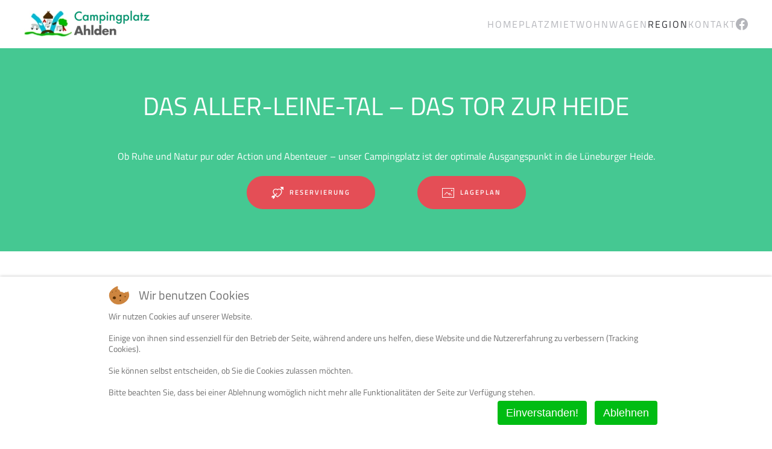

--- FILE ---
content_type: text/html; charset=utf-8
request_url: https://campingplatz-ahlden.de/region
body_size: 8570
content:
<!DOCTYPE html>
<html lang="de-de" dir="ltr">
    
<head>
<script type="text/javascript">  (function(){    function blockCookies(disableCookies, disableLocal, disableSession){    if(disableCookies == 1){    if(!document.__defineGetter__){    Object.defineProperty(document, 'cookie',{    get: function(){ return ''; },    set: function(){ return true;}    });    }else{    var oldSetter = document.__lookupSetter__('cookie');    if(oldSetter) {    Object.defineProperty(document, 'cookie', {    get: function(){ return ''; },    set: function(v){ if(v.match(/reDimCookieHint\=/) || v.match(/c0c1d6fb183fde3f23bfe0878baa93f1\=/)) {    oldSetter.call(document, v);    }    return true;    }    });    }    }    var cookies = document.cookie.split(';');    for (var i = 0; i < cookies.length; i++) {    var cookie = cookies[i];    var pos = cookie.indexOf('=');    var name = '';    if(pos > -1){    name = cookie.substr(0, pos);    }else{    name = cookie;    } if(name.match(/reDimCookieHint/)) {    document.cookie = name + '=; expires=Thu, 01 Jan 1970 00:00:00 GMT';    }    }    }    if(disableLocal == 1){    window.localStorage.clear();    window.localStorage.__proto__ = Object.create(window.Storage.prototype);    window.localStorage.__proto__.setItem = function(){ return undefined; };    }    if(disableSession == 1){    window.sessionStorage.clear();    window.sessionStorage.__proto__ = Object.create(window.Storage.prototype);    window.sessionStorage.__proto__.setItem = function(){ return undefined; };    }    }    blockCookies(1,1,1);    }()); </script>


        <meta name="viewport" content="width=device-width, initial-scale=1">
        <link rel="icon" href="/images/Favicon.png" sizes="any">
                <link rel="apple-touch-icon" href="/images/apple-touch-icon.png">
        <meta charset="utf-8">
	<meta name="description" content="Camping im Aller-Leine-Tal, direkt an der &quot;Alten Leine&quot;. Urlaub im Heidekreis, im Herzen der Lüneburger Heide.">
	<meta name="generator" content="Joomla! - Open Source Content Management - Version 4.4.14">
	<title>Region – Campingplatz Ahlden - Camping im Aller-Leine-Tal</title>
	<link href="/region?format=feed&amp;type=rss" rel="alternate" type="application/rss+xml" title="Region – Campingplatz Ahlden - Camping im Aller-Leine-Tal">
	<link href="/region?format=feed&amp;type=atom" rel="alternate" type="application/atom+xml" title="Region – Campingplatz Ahlden - Camping im Aller-Leine-Tal">
	<link href="/favicon.ico" rel="icon" type="image/vnd.microsoft.icon">
<link href="/media/vendor/joomla-custom-elements/css/joomla-alert.min.css?0.2.0" rel="stylesheet" />
	<link href="/plugins/system/cookiehint/css/redimstyle.css?ca6523f4ea69c5948a1e646e19b2f2bd" rel="stylesheet" />
	<link href="/media/system/css/joomla-fontawesome.min.css?4.5.28" rel="preload" as="style" onload="this.onload=null;this.rel='stylesheet'" />
	<link href="/templates/yootheme/css/theme.15.css?1760133535" rel="stylesheet" />
	<link href="/templates/yootheme/css/theme.update.css?4.5.28" rel="stylesheet" />
	<style>#redim-cookiehint-bottom {position: fixed; z-index: 99999; left: 0px; right: 0px; bottom: 0px; top: auto !important;}</style>
<script type="application/json" class="joomla-script-options new">{"joomla.jtext":{"ERROR":"Fehler","MESSAGE":"Nachricht","NOTICE":"Hinweis","WARNING":"Warnung","JCLOSE":"Schlie\u00dfen","JOK":"OK","JOPEN":"\u00d6ffnen"},"system.paths":{"root":"","rootFull":"https:\/\/campingplatz-ahlden.de\/","base":"","baseFull":"https:\/\/campingplatz-ahlden.de\/"},"csrf.token":"d3ff8e7aec908138ca4364d641739028"}</script>
	<script src="/media/system/js/core.min.js?37ffe4186289eba9c5df81bea44080aff77b9684"></script>
	<script src="/media/system/js/messages-es5.min.js?c29829fd2432533d05b15b771f86c6637708bd9d" nomodule defer></script>
	<script src="/media/system/js/messages.min.js?7f7aa28ac8e8d42145850e8b45b3bc82ff9a6411" type="module"></script>
	<script src="/templates/yootheme/vendor/assets/uikit/dist/js/uikit.min.js?4.5.28"></script>
	<script src="/templates/yootheme/vendor/assets/uikit/dist/js/uikit-icons-fuse.min.js?4.5.28"></script>
	<script src="/templates/yootheme/js/theme.js?4.5.28"></script>
	<script src="/media/com_widgetkit/js/maps.js" defer></script>
	<script>(function() {  if (typeof gtag !== 'undefined') {       gtag('consent', 'denied', {         'ad_storage': 'denied',         'ad_user_data': 'denied',         'ad_personalization': 'denied',         'functionality_storage': 'denied',         'personalization_storage': 'denied',         'security_storage': 'denied',         'analytics_storage': 'denied'       });     } })();</script>
	<script>window.yootheme ||= {}; var $theme = yootheme.theme = {"i18n":{"close":{"label":"Schlie\u00dfen"},"totop":{"label":"Zur\u00fcck nach oben"},"marker":{"label":"\u00d6ffnen"},"navbarToggleIcon":{"label":"Men\u00fc \u00f6ffnen"},"paginationPrevious":{"label":"Vorherige Seite"},"paginationNext":{"label":"N\u00e4chste Seite"},"searchIcon":{"toggle":"Suche \u00f6ffnen","submit":"Suche ausf\u00fchren"},"slider":{"next":"N\u00e4chste Folie","previous":"Vorherige Folie","slideX":"Folie %s","slideLabel":"%s von %s"},"slideshow":{"next":"N\u00e4chste Folie","previous":"Vorherige Folie","slideX":"Folie %s","slideLabel":"%s von %s"},"lightboxPanel":{"next":"N\u00e4chste Folie","previous":"Vorherige Folie","slideLabel":"%s von %s","close":"Schlie\u00dfen"}}};</script>
	<script data-preview="diff">UIkit.icon.add({"bootstrap--facebook":"<svg xmlns=\"http:\/\/www.w3.org\/2000\/svg\" fill=\"currentColor\" viewBox=\"0 0 16 16\" width=\"20\" height=\"20\"><path d=\"M16 8.049c0-4.446-3.582-8.05-8-8.05C3.58 0-.002 3.603-.002 8.05c0 4.017 2.926 7.347 6.75 7.951v-5.625h-2.03V8.05H6.75V6.275c0-2.017 1.195-3.131 3.022-3.131.876 0 1.791.157 1.791.157v1.98h-1.009c-.993 0-1.303.621-1.303 1.258v1.51h2.218l-.354 2.326H9.25V16c3.824-.604 6.75-3.934 6.75-7.951z\"\/><\/svg>"})</script>
	<script data-preview="diff">UIkit.icon.add({"bootstrap--arrow-through-heart":"<svg xmlns=\"http:\/\/www.w3.org\/2000\/svg\" fill=\"currentColor\" viewBox=\"0 0 16 16\" width=\"20\" height=\"20\"><path fill-rule=\"evenodd\" d=\"M2.854 15.854A.5.5 0 012 15.5V14H.5a.5.5 0 01-.354-.854l1.5-1.5A.5.5 0 012 11.5h1.793l.53-.53c-.771-.802-1.328-1.58-1.704-2.32-.798-1.575-.775-2.996-.213-4.092C3.426 2.565 6.18 1.809 8 3.233c1.25-.98 2.944-.928 4.212-.152L13.292 2 12.147.854A.5.5 0 0112.5 0h3a.5.5 0 01.5.5v3a.5.5 0 01-.854.354L14 2.707l-1.006 1.006c.236.248.44.531.6.845.562 1.096.585 2.517-.213 4.092-.793 1.563-2.395 3.288-5.105 5.08L8 13.912l-.276-.182a21.86 21.86 0 01-2.685-2.062l-.539.54V14a.5.5 0 01-.146.354l-1.5 1.5zm2.893-4.894A20.419 20.419 0 008 12.71c2.456-1.666 3.827-3.207 4.489-4.512.679-1.34.607-2.42.215-3.185-.817-1.595-3.087-2.054-4.346-.761L8 4.62l-.358-.368c-1.259-1.293-3.53-.834-4.346.761-.392.766-.464 1.845.215 3.185.323.636.815 1.33 1.519 2.065l1.866-1.867a.5.5 0 11.708.708L5.747 10.96z\"\/><\/svg>"})</script>

    </head>
    <body class="">

        <div class="uk-hidden-visually uk-notification uk-notification-top-left uk-width-auto">
            <div class="uk-notification-message">
                <a href="#tm-main" class="uk-link-reset">Zum Hauptinhalt springen</a>
            </div>
        </div>

        
        
        <div class="tm-page">

                        


<header class="tm-header-mobile uk-hidden@m">


    
        <div class="uk-navbar-container">

            <div class="uk-container uk-container-expand">
                <nav class="uk-navbar" uk-navbar="{&quot;align&quot;:&quot;left&quot;,&quot;container&quot;:&quot;.tm-header-mobile&quot;,&quot;boundary&quot;:&quot;.tm-header-mobile .uk-navbar-container&quot;}">

                                        <div class="uk-navbar-left ">

                                                    <a href="https://campingplatz-ahlden.de/" aria-label="Zurück zur Startseite" class="uk-logo uk-navbar-item">
    <picture>
<source type="image/webp" srcset="/templates/yootheme/cache/3e/camping-logo-green-3e9b1e99.webp 148w, /templates/yootheme/cache/85/camping-logo-green-85584226.webp 295w, /templates/yootheme/cache/ac/camping-logo-green-ac90f6d4.webp 296w" sizes="(min-width: 148px) 148px">
<img alt="Campingplatz Ahlden" loading="eager" src="/templates/yootheme/cache/9b/camping-logo-green-9b5609bf.png" width="148" height="35">
</picture></a>
                        
                        
                        
                    </div>
                    
                    
                                        <div class="uk-navbar-right">

                                                    
                        
                                                    
<div class="uk-navbar-item" id="module-tm-4">

    
    <ul class="uk-grid uk-flex-inline uk-flex-middle uk-flex-nowrap">                    <li><a class="uk-preserve-width uk-icon-link" rel="noreferrer" aria-label="#"><span uk-icon="icon: facebook;"></span></a></li>
            </ul>
</div>
<a uk-toggle href="#tm-dialog-mobile" class="uk-navbar-toggle">

        
        <div uk-navbar-toggle-icon></div>

        
    </a>
                        
                    </div>
                    
                </nav>
            </div>

        </div>

    



        <div id="tm-dialog-mobile" uk-offcanvas="container: true; overlay: true" mode="slide" flip>
        <div class="uk-offcanvas-bar uk-flex uk-flex-column">

                        <button class="uk-offcanvas-close uk-close-large" type="button" uk-close uk-toggle="cls: uk-close-large; mode: media; media: @s"></button>
            
                        <div class="uk-margin-auto-bottom">
                
<div class="uk-panel" id="module-menu-dialog-mobile">

    
    
<ul class="uk-nav uk-nav-default">
    
	<li class="item-101"><a href="/">Home</a></li>
	<li class="item-119 uk-parent"><a href="/platz">Platz</a>
	<ul class="uk-nav-sub">

		<li class="item-123"><a href="/platz/campingplatz">Campingplatz</a></li>
		<li class="item-124"><a href="/platz/service">Service</a></li>
		<li class="item-125"><a href="/platz/gebuehren">Gebühren</a></li>
		<li class="item-148"><a href="/platz/reservierungsanfrage">Reservierung</a></li></ul></li>
	<li class="item-120"><a href="/mietwohnwagen">Mietwohnwagen</a></li>
	<li class="item-121 uk-active"><a href="/region">Region</a></li>
	<li class="item-122"><a href="/campingplatz-ahlden">Kontakt</a></li></ul>

</div>

            </div>
            
            
        </div>
    </div>
    
    
    

</header>




<header class="tm-header uk-visible@m">



        <div uk-sticky media="@m" cls-active="uk-navbar-sticky" sel-target=".uk-navbar-container">
    
        <div class="uk-navbar-container uk-navbar-primary">

            <div class="uk-container">
                <nav class="uk-navbar" uk-navbar="{&quot;align&quot;:&quot;left&quot;,&quot;container&quot;:&quot;.tm-header &gt; [uk-sticky]&quot;,&quot;boundary&quot;:&quot;.tm-header .uk-navbar-container&quot;}">

                                        <div class="uk-navbar-left ">

                                                    <a href="https://campingplatz-ahlden.de/" aria-label="Zurück zur Startseite" class="uk-logo uk-navbar-item">
    <picture>
<source type="image/webp" srcset="/templates/yootheme/cache/db/camping-logo-green-db76e63c.webp 211w, /templates/yootheme/cache/fb/camping-logo-green-fb58fa6e.webp 409w" sizes="(min-width: 211px) 211px">
<img alt="Campingplatz Ahlden" loading="eager" src="/templates/yootheme/cache/7e/camping-logo-green-7ebbf11a.png" width="211" height="50">
</picture></a>
                        
                        
                        
                    </div>
                    
                    
                                        <div class="uk-navbar-right">

                                                    
<ul class="uk-navbar-nav">
    
	<li class="item-101"><a href="/">Home</a></li>
	<li class="item-119 uk-parent"><a href="/platz">Platz</a>
	<div class="uk-drop uk-navbar-dropdown"><div><ul class="uk-nav uk-navbar-dropdown-nav">

		<li class="item-123"><a href="/platz/campingplatz">Campingplatz</a></li>
		<li class="item-124"><a href="/platz/service">Service</a></li>
		<li class="item-125"><a href="/platz/gebuehren">Gebühren</a></li>
		<li class="item-148"><a href="/platz/reservierungsanfrage">Reservierung</a></li></ul></div></div></li>
	<li class="item-120"><a href="/mietwohnwagen">Mietwohnwagen</a></li>
	<li class="item-121 uk-active"><a href="/region">Region</a></li>
	<li class="item-122"><a href="/campingplatz-ahlden">Kontakt</a></li></ul>

                        
                                                    
<div class="uk-navbar-item" id="module-tm-3">

    
    <ul class="uk-grid uk-flex-inline uk-flex-middle uk-flex-nowrap uk-grid-small">                    <li><a href="https://www.facebook.com/profile.php?id=100046848804921" class="uk-preserve-width uk-icon-link" rel="noreferrer" target="_blank"><span uk-icon="icon: bootstrap--facebook;"></span></a></li>
            </ul>
</div>

                        
                    </div>
                    
                </nav>
            </div>

        </div>

        </div>
    







</header>

            
            

            <main id="tm-main" >

                
                <div id="system-message-container" aria-live="polite"></div>

                <!-- Builder #template-4GjI30e1 -->
<div class="uk-section-primary uk-section">
    
        
        
        
            
                                <div class="uk-container uk-container-expand">                
                    <div class="uk-grid-margin uk-container uk-container-xlarge"><div class="uk-grid tm-grid-expand uk-child-width-1-1">
<div class="uk-width-1-1">
    
        
            
            
            
                
                    <div>
<div class="uk-panel" id="module-149">

    
    
<div class="uk-margin-remove-last-child custom" ><h1 style="text-align: center;">DAS ALLER-LEINE-TAL – DAS TOR ZUR HEIDE</h1>
<p style="text-align: center;"><br />Ob Ruhe und Natur pur oder Action und Abenteuer – unser Campingplatz ist der optimale Ausgangspunkt in die Lüneburger Heide.</p></div>

</div>
</div>
<div class="uk-margin uk-text-center">
        <div class="uk-flex-middle uk-grid-column-large uk-grid-row-small uk-child-width-auto uk-flex-center" uk-grid>    
    
                <div class="el-item">
        
        
<a class="el-content uk-button uk-button-danger uk-button-large uk-flex-inline uk-flex-center uk-flex-middle" href="/platz/reservierungsanfrage">
        <span class="uk-margin-small-right" uk-icon="bootstrap--arrow-through-heart"></span>    
        Reservierung    
    
</a>


                </div>
        
    
                <div class="el-item">
        
        
<a class="el-content uk-button uk-button-danger uk-button-large uk-flex-inline uk-flex-center uk-flex-middle" href="#js-1" uk-toggle>
        <span class="uk-margin-small-right" uk-icon="image"></span>    
        Lageplan    
    
</a>

<div id="js-1" uk-modal class="uk-modal">    <div class="uk-modal-dialog uk-margin-auto-vertical uk-width-auto">
        <button class="uk-modal-close-default" uk-close type="button"></button>
                
<picture>
<source type="image/webp" srcset="/templates/yootheme/cache/b5/lageplan-b567e22e.webp 768w, /templates/yootheme/cache/d8/lageplan-d83594a9.webp 1024w, /templates/yootheme/cache/0b/lageplan-0be7161c.webp 1366w, /templates/yootheme/cache/63/lageplan-63acf875.webp 1402w" sizes="(min-width: 1402px) 1402px">
<img src="/templates/yootheme/cache/f5/lageplan-f54aff40.jpeg" width="1402" height="2000" alt class="el-dialog" loading="lazy">
</picture>        
        </div></div>

                </div>
        
    
        </div>    
</div>

                
            
        
    
</div></div></div>
                                </div>                
            
        
    
</div>
<div class="uk-section-default uk-section">
    
        
        
        
            
                                <div class="uk-container uk-container-small">                
                    <div class="uk-grid tm-grid-expand uk-child-width-1-1 uk-grid-margin">
<div class="uk-width-1-1">
    
        
            
            
            
                
                    <div class="uk-panel uk-margin"><p><a title="Zur Website &quot;Aller-Leine-Tal&quot;" href="https://urlaub-aller-leine-tal.de/erleben/freizeitparks" target="_blank" rel="noopener noreferrer"><img style="float: left; margin-right: 20px;" title="© Tourismusverband Aller-Leine-Tal" src="/images/images.png" alt="Tourismusverband Aller-Leine-Tal" width="35%" /></a></p>
<h3><strong>Naherholung</strong></h3>
<p>Erkunden Sie die Reize des Aller-Leine-Tals zu Fuß, mit dem Fahrrad oder Auto. Unkonventioneller geht es mit dem Paddelboot oder dem Shuttle-Bike-Kit auf dem Wasser oder aus der Luft per Heißluftballon oder Fallschirmtandemsprung. Als Ausflugsziele finden Sie viele Mühlen, Schlösser, Kirchen, Museen, Klöster und Fachwerkhäuser. Gemütliche Kutschfahrten durch Heide, Moor und Wald bieten sich an.</p>
<p>Sollten Sie mehr Interesse an den Städten der Umgebung haben, besuchen Sie die Stadt Walsrode, die historische Altstadt in Celle, die Salzstadt Lüneburg, das berühmte Schnoor-Viertel und die Böttcherstraße in Bremen oder die Hafenstadt Hamburg.</p>
<p> </p>
<h3><strong>Freizeitparks in der Umgebung</strong></h3>
<p>Sechs große Freizeitparks laden ein zu abenteuerlichen Erlebnisreisen: <strong>Der Serengeti-Park Hodenhagen, der Weltvogelpark Walsrode, der Wildpark Nindorf, der Heide-Park Soltau, der RitterRost-Magic-Park Verden und der Dinosaurierpark Münchehagen sowie das Wolfscenter in Dörverden</strong></p>
<p>Des Weiteren laden zu Besuchen ein: die Stadt Walsrode, der historische Stadtkern von Celle, das Erdölmuseum Wietze, der Winser Museumshof "Dat Groode Hus", die Landeshauptstadt Hannover, die Hansestadt Bremen, die Allerfähre Otersen, das Heidemuseum in Walsrode u.v.m.. Weitere Informationen erhalten Sie über:<strong><a title="Zur Website" href="https://urlaub-aller-leine-tal.de" target="_blank" rel="noopener noreferrer"> <strong>Tourismusregion Aller-Leine-Tal</strong></a></strong></p>
<p>Kultur, Action, Outdoor, Shopping - für jeden Geschmack ist etwas dabei:</p>
<h3>Erlebnisräume und Aktivitäten</h3>
<ul>
<li style="list-style-type: none;">
<ul>
<li>Forst4Fun Kletterwald Walsrode</li>
<li>Designer Outlet Soltau</li>
<li>SNOW Dome Bispingen</li>
<li>Barfusspark Egestorf</li>
<li>Iserhatsche Bispingen</li>
<li>Ralf Schumacher Kartcenter Bispingen</li>
<li>Wildpark Müden/Örtze</li>
<li>Dinopark Münchehagen</li>
<li>Wildtierpark Lüneburger Heide</li>
<li>Aero Club Hodenhagen: Rundflüge, Fallschirmtandemsprung 3000m</li>
<li>Radwandern im Aller-Leine-Tal: Aller Radweg ca. 55 km Rethem-Verden</li>
<li>Wasserwandern und Floßfahrten auf der Aller</li>
<li>Angeln, Angelschein bei uns erhältlich</li>
<li>Sport und Freizeit mit dem Pferd</li>
<li>Kutschfahrten</li>
<li>THERME Soltau - das Sole Erlebnisbad</li>
<li>Hallenbad Schwarmstedt</li>
<li>u.v.m.</li>
</ul>
</li>
</ul>
<h3>Ganz nah dran</h3>
<ul>
<li style="list-style-type: none;">
<ul>
<li>Angelgeräte Museum Hodenhagen</li>
<li>Orchideen-Zentrum Celle</li>
<li>Spielzeug-Museum Soltau</li>
<li>Erdölmuseum Wietze</li>
<li>Kart Center "Ralf Schuhmacher" Bispingen</li>
<li>Otter Centrum Hankensbüttel</li>
<li>Ginseng-Garten Walsrode-Bockhorn (einzigartig in Deutschland)</li>
<li>Erlebnis-Zoo Hannover</li>
</ul>
</li>
</ul>
<h3>Einkaufsmöglichkeiten (in Ahlden und Hodenhagen)</h3>
<p>Einkaufen auf dem Bauernmarkt in Schwarmstedt jeden Freitag 14.00 - 17.30, Bauernmarkt<br />in Rethem jeden Samstag 08.00 - 12.30 sowie auf 14 weiteren Höfen in Ahlden und Hodenhagen</p></div>
                
            
        
    
</div></div>
                                </div>                
            
        
    
</div>
<div class="uk-section-muted uk-position-z-index-negative uk-section" style="z-index: calc(var(--tm-reveal, 0) - 3);" uk-sticky="position: bottom; overflow-flip: true; start: -100%; end: 0;" uk-scrollspy="target: [uk-scrollspy-class]; cls: uk-animation-slide-bottom-small; delay: 200;">
    
        
        
        
            
                                <div class="uk-container">                
                    <div class="uk-grid tm-grid-expand uk-child-width-1-1 uk-grid-margin">
<div class="uk-width-1-1">
    
        
            
            
            
                
                    
<div class="uk-margin-large uk-margin-remove-top uk-text-center" uk-scrollspy-class>
        <div class="uk-flex-middle uk-grid-column-large uk-grid-row-small uk-child-width-auto uk-flex-center" uk-grid>    
    
                <div class="el-item">
        
        
<a class="el-content uk-button uk-button-danger uk-button-large uk-flex-inline uk-flex-center uk-flex-middle" href="/platz/reservierungsanfrage">
        <span class="uk-margin-small-right" uk-icon="bootstrap--arrow-through-heart"></span>    
        Reservierung    
    
</a>


                </div>
        
    
                <div class="el-item">
        
        
<a class="el-content uk-button uk-button-danger uk-button-large uk-flex-inline uk-flex-center uk-flex-middle" href="#js-3" uk-toggle>
        <span class="uk-margin-small-right" uk-icon="image"></span>    
        Lageplan    
    
</a>

<div id="js-3" uk-modal class="uk-modal">    <div class="uk-modal-dialog uk-margin-auto-vertical uk-width-auto">
        <button class="uk-modal-close-default" uk-close type="button"></button>
                
<picture>
<source type="image/webp" srcset="/templates/yootheme/cache/b5/lageplan-b567e22e.webp 768w, /templates/yootheme/cache/d8/lageplan-d83594a9.webp 1024w, /templates/yootheme/cache/0b/lageplan-0be7161c.webp 1366w, /templates/yootheme/cache/63/lageplan-63acf875.webp 1402w" sizes="(min-width: 1402px) 1402px">
<img src="/templates/yootheme/cache/f5/lageplan-f54aff40.jpeg" width="1402" height="2000" alt class="el-dialog" loading="lazy">
</picture>        
        </div></div>

                </div>
        
    
        </div>    
</div>

                
            
        
    
</div></div>
                                </div>                
            
        
    
</div>

                
            </main>

            
<div class="tm-bottom uk-section-primary uk-preserve-color uk-light">

        <div data-src="/images/yootheme/block_texture_primary.png" data-sources="[{&quot;type&quot;:&quot;image\/webp&quot;,&quot;srcset&quot;:&quot;\/templates\/yootheme\/cache\/1a\/block_texture_primary-1ae877cf.webp 950w&quot;,&quot;sizes&quot;:&quot;(max-aspect-ratio: 950\/666) 143vh&quot;}]" uk-img class="uk-background-norepeat uk-background-cover uk-background-center-center uk-section">
    
        
        
        
                        <div class="uk-container uk-container-small">
            
                
<div class="uk-grid uk-child-width-expand@m uk-grid-medium" uk-grid>    <div class="uk-width-1-2@m">
<div class="uk-panel uk-width-large uk-margin-auto" id="module-103">

    
        <h3>

                Anschrift        
        </h3>

    
    
<div class="uk-margin-remove-last-child custom" ><p><strong>Campingplatz Ahlden</strong> <br />Worthweg 5 <br />29693 Ahlden/Aller <br />Deutschland / Germany</p></div>

</div>
</div>    <div class="uk-width-1-2@m">
<div class="uk-panel uk-width-large uk-margin-auto" id="module-104">

    
        <h3>

                Kontakt        
        </h3>

    
    
<div class="uk-margin-remove-last-child custom" ><p><strong>Telefon:<a href="/“tel:+495164802695”"> 0 51 64 - 80 26 95</a></strong><br />Mobil / WhatsApp: <a href="/“tel:+4916097364819”">+49 (0) 160 973 648 19 </a><br />eMail: urlaub@campingplatz-ahlden.de</p></div>

</div>
</div></div>
                        </div>
            
        
        </div>
    
</div>


                        <footer>
                <!-- Builder #footer --><style class="uk-margin-remove-adjacent">#footer\#0 a{color: #b4b5ba;}</style>
<div class="uk-section-muted uk-section-overlap uk-position-z-index-negative" style="z-index: calc(var(--tm-reveal, 0) - 1);" uk-sticky="position: bottom; overflow-flip: true; start: -100%; end: 0;">
        <div data-src="/images/yootheme/block_texture_secondary.png" data-sources="[{&quot;type&quot;:&quot;image\/webp&quot;,&quot;srcset&quot;:&quot;\/templates\/yootheme\/cache\/72\/block_texture_secondary-72b1c480.webp 950w&quot;,&quot;sizes&quot;:&quot;(max-aspect-ratio: 950\/666) 143vh&quot;}]" uk-img class="uk-background-norepeat uk-background-cover uk-background-center-center uk-section">    
        
        
        
            
                                <div class="uk-container">                
                    <div class="uk-grid tm-grid-expand uk-child-width-1-1 uk-grid-margin">
<div class="uk-width-1-1">
    
        
            
            
            
                
                    
<div class="uk-text-center">
    <ul class="uk-margin-remove-bottom uk-tab uk-flex-center" uk-margin>        <li class="el-item ">
    <a class="el-link" href="/campingplatz-ahlden">Kontakt</a></li>
        <li class="el-item ">
    <a class="el-link" href="/impressum">Impressum</a></li>
        <li class="el-item ">
    <a class="el-link" href="/datenschutz">Datenschutz</a></li>
        <li class="el-item ">
    <a class="el-link" href="/platz/reservierungsanfrage">Anfrage</a></li>
        </ul>
</div>

<nav aria-label="Breadcrumb" class="uk-margin-large uk-margin-remove-bottom uk-text-center">
    <ul class="uk-breadcrumb uk-margin-remove-bottom uk-flex-center" vocab="https://schema.org/" typeof="BreadcrumbList">
    
            <li property="itemListElement" typeof="ListItem">            <a href="/" property="item" typeof="WebPage"><span property="name">Home</span></a>
            <meta property="position" content="1">
            </li>    
            <li property="itemListElement" typeof="ListItem">            <span property="name" aria-current="page">Region</span>            <meta property="position" content="2">
            </li>    
    </ul>
</nav>
<div class="uk-panel uk-text-small uk-text-muted uk-margin uk-text-center" id="footer#0"><p>© 2024 Campingplatz Ahlden  //  <a href="https://metrik.net" target="_blank" rel="noopener" title="Agentur für Werbung und Kommunikation">metrik.net</a></p></div>
                
            
        
    
</div></div>
                                </div>                
            
        
        </div>
    
</div>            </footer>
            
        </div>

        
        

    
<script type="text/javascript">   function cookiehintsubmitnoc(obj) {     if (confirm("Eine Ablehnung wird die Funktionen der Website beeinträchtigen. Möchten Sie wirklich ablehnen?")) {       document.cookie = 'reDimCookieHint=-1; expires=0; path=/';       cookiehintfadeOut(document.getElementById('redim-cookiehint-bottom'));       return true;     } else {       return false;     }   } </script> <div id="redim-cookiehint-bottom">   <div id="redim-cookiehint">     <div class="cookiehead">       <span class="headline">Wir benutzen Cookies</span>     </div>     <div class="cookiecontent">   Wir nutzen Cookies auf unserer Website. </br></br>Einige von ihnen sind essenziell für den Betrieb der Seite, während andere uns helfen, diese Website und die Nutzererfahrung zu verbessern (Tracking Cookies). </br></br>Sie können selbst entscheiden, ob Sie die Cookies zulassen möchten. <br></br>Bitte beachten Sie, dass bei einer Ablehnung womöglich nicht mehr alle Funktionalitäten der Seite zur Verfügung stehen.    </div>     <div class="cookiebuttons">       <form class="reset" method="post">         <button id="cookiehintsubmit" onclick="return cookiehintsubmit(this);" data-href="https://campingplatz-ahlden.de/region?rCH=2"           type="submit" name="rCH" value="2"           class="btn">Einverstanden!</button>                   <button id="cookiehintsubmitno" onclick="return cookiehintsubmitnoc(this);" data-href="https://campingplatz-ahlden.de/region?rCH=-2"             type="submit" name="rCH" value="-2"             class="btn">Ablehnen</button>                 <div class="text-center" id="cookiehintinfo">                         </div>       </form>     </div>     <div class="clr"></div>   </div> </div>     <script type="text/javascript">        document.addEventListener("DOMContentLoaded", function(event) {         if (!navigator.cookieEnabled){           document.getElementById('redim-cookiehint-bottom').remove();         }       });        function cookiehintfadeOut(el) {         el.style.opacity = 1;         (function fade() {           if ((el.style.opacity -= .1) < 0) {             el.style.display = "none";           } else {             requestAnimationFrame(fade);           }         })();       }         function cookiehintsubmit(obj) {         document.cookie = 'reDimCookieHint=1; expires=Sat, 30 Jan 2027 23:59:59 GMT;57; path=/';         cookiehintfadeOut(document.getElementById('redim-cookiehint-bottom'));         return true;       }        function cookiehintsubmitno(obj) {         document.cookie = 'reDimCookieHint=-1; expires=0; path=/';         cookiehintfadeOut(document.getElementById('redim-cookiehint-bottom'));         return true;       }     </script>  
</body>
</html>
